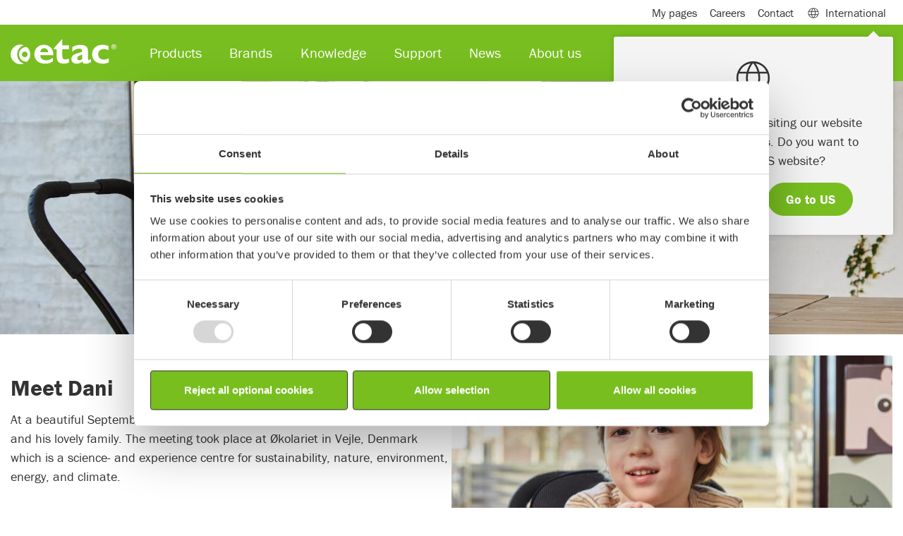

--- FILE ---
content_type: text/html; charset=utf-8
request_url: https://www.etac.com/paediatrics/wombat-living---campaign---casestory/
body_size: 14154
content:
<!DOCTYPE html>
<html lang="en">
<head>
    
    <link rel="shortcut icon" href="/assets/img/icons/favicon.ico" type="image/x-icon" />
    <link rel="icon" href="/assets/img/icons/favicon.ico" type="image/x-icon" />
    	
    
<script>
        window.dataLayer = window.dataLayer || []; window.dataLayer.push({
            'pageId': '57235',
            'pageType': 'FlexPage',
            'productCategory': undefined,
             'productSubCategory': undefined,
             'productName': undefined,
                'country': 'UN'
});
</script>



<meta charset="utf-8">
<meta name="viewport" content="width=device-width, initial-scale=1">
<title>R82 Wombat Living - Meet Dani | Etac</title>

<!--Canonical url and alternate url-->
<link href="https://www.etac.com/paediatrics/wombat-living---campaign---casestory/" rel="canonical">

<meta name="description" content="Meet Dani and his family! &#xA;Learn more about how Dani uses the R82 Wombat Living in his day to day life.">
<!-- Facebook Open Graph -->
<meta property="og:title" content="R82 Wombat Living - Meet Dani | Etac" />
<meta property="og:type" content="website" />
<meta property="og:url" content="https://www.etac.com/paediatrics/wombat-living---campaign---casestory/" />
<meta property="og:image" content="https://www.etac.com/assets/img/ogimage/og_300x175.png" />
<meta property="og:image:type" />
    <meta property="og:image:width" content="1456" />

    <meta property="og:image:height" content="438" />

<meta property="og:site_name" />
<meta property="og:description" content="Meet Dani and his family! &#xA;Learn more about how Dani uses the R82 Wombat Living in his day to day life." />
<!-- Google+ / Schema.org -->
<meta itemprop="name" content="R82 Wombat Living - Meet Dani | Etac">
<meta itemprop="description" content="Meet Dani and his family! &#xA;Learn more about how Dani uses the R82 Wombat Living in his day to day life.">
<meta itemprop="image" content="https://www.etac.com/assets/img/ogimage/og_300x175.png">
<!-- Twitter Cards -->
<meta name="twitter:title" content="R82 Wombat Living - Meet Dani | Etac">
<meta name="twitter:url" content="https://www.etac.com/paediatrics/wombat-living---campaign---casestory/">
<meta name="twitter:description" content="Meet Dani and his family! &#xA;Learn more about how Dani uses the R82 Wombat Living in his day to day life.">
<meta name="twitter:image" content="https://www.etac.com/assets/img/ogimage/og_300x175.png">

<meta name="facebook-domain-verification" content="u0bs0cpv4yfizaiqj5kg8nee0jksw1" />


<script type="application/ld+json">
{ "@context": "http://schema.org",
"@type": "Organization",
"name": "Etac",
"legalName" : "Etac Sverige AB",
"url": "https://www.etac.com/en/",
"logo": "https://www.etac.com///assets/img/demo/logos/Etac-logo-with-tagline-gray.svg",
"address": {
"@type": "PostalAddress",
"streetAddress": "Kista Science Tower",
"addressLocality": "Kista",
"postalCode": "SE-164 51",
"addressCountry": "Sweden"
},
"contactPoint": {
"@type": "ContactPoint",
"contactType": "customer support",
"telephone": "+46371-58 73 00",
"email": "info@etac.com"
},
"sameAs": [
"https://www.facebook.com/EtacSverige/",
"https://www.linkedin.com/company/etac",
"https://www.youtube.com/user/EtacSverige"
]}
</script>
<style>
iframe{
border: 0;
width:100%;
}
.u-textBackground--white {
    background-color: rgba(255,255,255,0.9) !important;
}

.Form__Success__Message {
    background-color: none !important;
}
.sustainability-table  td {
border:1px solid  #ccc;
}
.noborder {
border:0  !important;
}
.cookieinformationblock  p, h3, h4, #cookie-policy-description {
color:#333 !important;
}
.cookieinformationblock  p, #cookie-policy-description {
font-size:1rem !important;
}
.cookieinformationblock  .py-4 {
padding-top:0 !important;
}
.Card-image--brands {
    height: 35px !important;
}
</style>




    <link rel="preconnect" href="https://use.typekit.net" crossorigin>
    <link rel="preconnect" href="https://p.typekit.net" crossorigin>

    <link rel="stylesheet" href="https://use.typekit.net/skw0nae.css">
    <link rel="stylesheet" href="https://use.typekit.net/cgz1lvg.css">

    <link rel="stylesheet" href="/assets/dist/bundle/app.195e6f77.css">
    <script type="text/javascript" src="/assets/dist/bundle/app.ab2fb8f3.js" defer></script>
    <!--Used by Episerver.Forms-->
    <script>
!function(T,l,y){var S=T.location,k="script",D="instrumentationKey",C="ingestionendpoint",I="disableExceptionTracking",E="ai.device.",b="toLowerCase",w="crossOrigin",N="POST",e="appInsightsSDK",t=y.name||"appInsights";(y.name||T[e])&&(T[e]=t);var n=T[t]||function(d){var g=!1,f=!1,m={initialize:!0,queue:[],sv:"5",version:2,config:d};function v(e,t){var n={},a="Browser";return n[E+"id"]=a[b](),n[E+"type"]=a,n["ai.operation.name"]=S&&S.pathname||"_unknown_",n["ai.internal.sdkVersion"]="javascript:snippet_"+(m.sv||m.version),{time:function(){var e=new Date;function t(e){var t=""+e;return 1===t.length&&(t="0"+t),t}return e.getUTCFullYear()+"-"+t(1+e.getUTCMonth())+"-"+t(e.getUTCDate())+"T"+t(e.getUTCHours())+":"+t(e.getUTCMinutes())+":"+t(e.getUTCSeconds())+"."+((e.getUTCMilliseconds()/1e3).toFixed(3)+"").slice(2,5)+"Z"}(),iKey:e,name:"Microsoft.ApplicationInsights."+e.replace(/-/g,"")+"."+t,sampleRate:100,tags:n,data:{baseData:{ver:2}}}}var h=d.url||y.src;if(h){function a(e){var t,n,a,i,r,o,s,c,u,p,l;g=!0,m.queue=[],f||(f=!0,t=h,s=function(){var e={},t=d.connectionString;if(t)for(var n=t.split(";"),a=0;a<n.length;a++){var i=n[a].split("=");2===i.length&&(e[i[0][b]()]=i[1])}if(!e[C]){var r=e.endpointsuffix,o=r?e.location:null;e[C]="https://"+(o?o+".":"")+"dc."+(r||"services.visualstudio.com")}return e}(),c=s[D]||d[D]||"",u=s[C],p=u?u+"/v2/track":d.endpointUrl,(l=[]).push((n="SDK LOAD Failure: Failed to load Application Insights SDK script (See stack for details)",a=t,i=p,(o=(r=v(c,"Exception")).data).baseType="ExceptionData",o.baseData.exceptions=[{typeName:"SDKLoadFailed",message:n.replace(/\./g,"-"),hasFullStack:!1,stack:n+"\nSnippet failed to load ["+a+"] -- Telemetry is disabled\nHelp Link: https://go.microsoft.com/fwlink/?linkid=2128109\nHost: "+(S&&S.pathname||"_unknown_")+"\nEndpoint: "+i,parsedStack:[]}],r)),l.push(function(e,t,n,a){var i=v(c,"Message"),r=i.data;r.baseType="MessageData";var o=r.baseData;return o.message='AI (Internal): 99 message:"'+("SDK LOAD Failure: Failed to load Application Insights SDK script (See stack for details) ("+n+")").replace(/\"/g,"")+'"',o.properties={endpoint:a},i}(0,0,t,p)),function(e,t){if(JSON){var n=T.fetch;if(n&&!y.useXhr)n(t,{method:N,body:JSON.stringify(e),mode:"cors"});else if(XMLHttpRequest){var a=new XMLHttpRequest;a.open(N,t),a.setRequestHeader("Content-type","application/json"),a.send(JSON.stringify(e))}}}(l,p))}function i(e,t){f||setTimeout(function(){!t&&m.core||a()},500)}var e=function(){var n=l.createElement(k);n.src=h;var e=y[w];return!e&&""!==e||"undefined"==n[w]||(n[w]=e),n.onload=i,n.onerror=a,n.onreadystatechange=function(e,t){"loaded"!==n.readyState&&"complete"!==n.readyState||i(0,t)},n}();y.ld<0?l.getElementsByTagName("head")[0].appendChild(e):setTimeout(function(){l.getElementsByTagName(k)[0].parentNode.appendChild(e)},y.ld||0)}try{m.cookie=l.cookie}catch(p){}function t(e){for(;e.length;)!function(t){m[t]=function(){var e=arguments;g||m.queue.push(function(){m[t].apply(m,e)})}}(e.pop())}var n="track",r="TrackPage",o="TrackEvent";t([n+"Event",n+"PageView",n+"Exception",n+"Trace",n+"DependencyData",n+"Metric",n+"PageViewPerformance","start"+r,"stop"+r,"start"+o,"stop"+o,"addTelemetryInitializer","setAuthenticatedUserContext","clearAuthenticatedUserContext","flush"]),m.SeverityLevel={Verbose:0,Information:1,Warning:2,Error:3,Critical:4};var s=(d.extensionConfig||{}).ApplicationInsightsAnalytics||{};if(!0!==d[I]&&!0!==s[I]){var c="onerror";t(["_"+c]);var u=T[c];T[c]=function(e,t,n,a,i){var r=u&&u(e,t,n,a,i);return!0!==r&&m["_"+c]({message:e,url:t,lineNumber:n,columnNumber:a,error:i}),r},d.autoExceptionInstrumented=!0}return m}(y.cfg);function a(){y.onInit&&y.onInit(n)}(T[t]=n).queue&&0===n.queue.length?(n.queue.push(a),n.trackPageView({})):a()}(window,document,{src: "https://js.monitor.azure.com/scripts/b/ai.2.gbl.min.js", crossOrigin: "anonymous", cfg: { instrumentationKey:'9de2db9e-b067-4b87-aeb2-66aefd453841' }});
</script>

    


    <!-- Google Tag Manager -->
    <script>
            (function (w, d, s, l, i) {
                w[l] = w[l] || []; w[l].push({
                    'gtm.start':
                    new Date().getTime(), event: 'gtm.js'
                }); var f = d.getElementsByTagName(s)[0],
                    j = d.createElement(s), dl = l != 'dataLayer' ? '&l=' + l : ''; j.async = true; j.src =
                        'https://www.googletagmanager.com/gtm.js?id=' + i + dl; f.parentNode.insertBefore(j, f);
            })(window, document, 'script', 'dataLayer', 'GTM-5QB6K7');
    </script>
    <!-- End Google Tag Manager -->


</head>

<body itemscope itemtype="http://schema.org/WebPage">
    <div class="mm-page-wrapper">

        

    <!-- Google Tag Manager (noscript) -->
    <noscript>
        <iframe src="https://www.googletagmanager.com/ns.html?id=GTM-5QB6K7"
                height="0"
                width="0"
                style="display:none;visibility:hidden"></iframe>
    </noscript>
    <!-- End Google Tag Manager (noscript) -->

        
        
        
<header class="Header fixed-top Fixed">
    <div class="navbar navbar-expand-lg navbar-light Header-subHeader">
        <div class="container">
            <div class="collapse navbar-collapse">
                <ul class="navbar-nav">
                        <li class="nav-item">
                            <a class="nav-link" href="/support/resources/my-pages/">My pages</a>
                        </li>
                        <li class="nav-item">
                            <a class="nav-link" href="/about-us/careers/">Careers</a>
                        </li>
                        <li class="nav-item">
                            <a class="nav-link" href="/about-us/contact/">Contact</a>
                        </li>

                        <li class="nav-item">
                            <span class="nav-link MegaMenu-link collapsed" data-toggle="collapse" data-target="#megamenuSubheader" aria-expanded="false" aria-controls="collapseMegamenuSubheader"><span class="mr-2 Header-icon Header-icon--globe"></span> International</span>
                            <div class="MegaMenu collapse" id="megamenuSubheader">
                                <div class="MegaMenu-content">
                                    <div class="container px-3">
                                        <div class="row">
                                            <div class="col-9 py-4">
                                                    <div class="CountryHeader">Local websites</div>
                                                    <div class="CountryList">
                                                            <div class="CountryList-item">
                                                                <a href="/sv-se/sverige/" target=&quot;_blank&quot; class="ch_market_link"><span class="m-0 mr-2 Header-icon flag-icon flag-icon-se"></span> Sweden</a>
                                                            </div>
                                                            <div class="CountryList-item">
                                                                <a href="/nb-no/norge/" target=&quot;_blank&quot; class="ch_market_link"><span class="m-0 mr-2 Header-icon flag-icon flag-icon-no"></span> Norway</a>
                                                            </div>
                                                            <div class="CountryList-item">
                                                                <a href="/da-dk/danmark/" target=&quot;_blank&quot; class="ch_market_link"><span class="m-0 mr-2 Header-icon flag-icon flag-icon-dk"></span> Denmark</a>
                                                            </div>
                                                            <div class="CountryList-item">
                                                                <a href="/en-gb/uk/" target=&quot;_blank&quot; class="ch_market_link"><span class="m-0 mr-2 Header-icon flag-icon flag-icon-gb"></span> United Kingdom</a>
                                                            </div>
                                                            <div class="CountryList-item">
                                                                <a href="/de-de/deutschland/" target=&quot;_blank&quot; class="ch_market_link"><span class="m-0 mr-2 Header-icon flag-icon flag-icon-de"></span> Germany</a>
                                                            </div>
                                                            <div class="CountryList-item">
                                                                <a href="/nl-nl/nederlands/" target=&quot;_blank&quot; class="ch_market_link"><span class="m-0 mr-2 Header-icon flag-icon flag-icon-nl"></span> Netherlands</a>
                                                            </div>
                                                            <div class="CountryList-item">
                                                                <a href="/en-us/us/" target=&quot;_blank&quot; class="ch_market_link"><span class="m-0 mr-2 Header-icon flag-icon flag-icon-us"></span> US</a>
                                                            </div>
                                                            <div class="CountryList-item">
                                                                <a href="/en-au/australia/"  class="ch_market_link"><span class="m-0 mr-2 Header-icon flag-icon flag-icon-au"></span> Australia</a>
                                                            </div>
                                                            <div class="CountryList-item">
                                                                <a href="/it-it/italia/" target=&quot;_blank&quot; class="ch_market_link"><span class="m-0 mr-2 Header-icon flag-icon flag-icon-it"></span> Italy</a>
                                                            </div>
                                                            <div class="CountryList-item">
                                                                <a href="http://www.r82.be/" target=&quot;_blank&quot; class="ch_market_link"><span class="m-0 mr-2 Header-icon flag-icon flag-icon-be"></span> Belgium</a>
                                                            </div>
                                                            <div class="CountryList-item">
                                                                <a href="/de-de/deutschland/" target=&quot;_blank&quot; class="ch_market_link"><span class="m-0 mr-2 Header-icon flag-icon flag-icon-ch"></span> Switzerland</a>
                                                            </div>
                                                            <div class="CountryList-item">
                                                                <a href="/en-us/us/" target=&quot;_blank&quot; class="ch_market_link"><span class="m-0 mr-2 Header-icon flag-icon flag-icon-ca"></span> Canada</a>
                                                            </div>
                                                            <div class="CountryList-item">
                                                                <a href="/fr-fr/france/"  class="ch_market_link"><span class="m-0 mr-2 Header-icon flag-icon flag-icon-fr"></span> France</a>
                                                            </div>
                                                    </div>
                                                    <div class="CountryHeader">Associated websites</div>
                                                    <div class="CountryList">
                                                            <div class="CountryList-item">
                                                                <a href="https://hovertechinternational.com/" target=&quot;_blank&quot; class="ch_market_link"><span class="m-0 mr-2 Header-icon Header-icon--globe"></span> HoverTech</a>
                                                            </div>
                                                            <div class="CountryList-item">
                                                                <a href="https://www.kimobility.com/" target=&quot;_blank&quot; class="ch_market_link"><span class="m-0 mr-2 Header-icon Header-icon--globe"></span> Ki Mobility</a>
                                                            </div>
                                                            <div class="CountryList-item">
                                                                <a href="https://www.klaxon-klick.com/en/" target=&quot;_blank&quot; class="ch_market_link"><span class="m-0 mr-2 Header-icon Header-icon--globe"></span> Klaxon</a>
                                                            </div>
                                                    </div>
                                            </div>
                                            <div class="col-3 u-backgroundGray py-4">
                                                <div class="CountryHeader">International </div>
                                                <div class="CountryList">
                                                    <div class="CountryList-item">
                                                        <a href="/"><span class="m-0 mr-2 Header-icon Header-icon--globe"></span>International website</a>
                                                    </div>
                                                </div>
                                                <p class="CountryText">Etac is a world-leading developer and provider of ergonomic assistive devices and patient handling equipment.</p>
                                            </div>
                                        </div>

                                    </div>
                                </div>
                            </div>
                        </li>
                </ul>
            </div>

        </div>
    </div>
<nav class="navbar navbar-expand-lg navbar-dark Header-navbar">
    <div class="container">
        <a class="navbar-brand" href="/">
            <img width="150" height="35" loading="lazy" src="/globalassets/0-international/0-general-blocks-and-media/logos-and-icons/product-brand-logos/etac-logo-new.svg" class="d-inline-block align-top Header-brand" alt="Etac logo">
        </a>
        <div class="collapse navbar-collapse"  id="navbarSupportedContent">
            <ul class="navbar-nav mr-auto">
<li class="nav-item">
        <span class="nav-link MegaMenu-link collapsed" data-toggle="collapse" data-target="#megamenu5462" aria-expanded="false" aria-controls="collapseMegaMenu5462">Products</span>
        <div class="MegaMenu collapse" id="megamenu5462">
            <div class="MegaMenu-content">
                <div class="container px-3">
                    <div class="row">
                        <div class="col-12 col-md-6 col-lg-12">
                            <div class="MegaMenu-column">
                                    <div class="row">
                                            <div class="col-12 col-md-6 col-lg-3">
                                                <div class="MegaMenu-groupContent">
                                                    <a href="/products/paediatrics/"  class="MegaMenu-groupContent-heading u-headerXs">Paediatrics</a>
                                                        <ul class="MegaMenu-groupContent-list">
                                                                <li class="MegaMenu-groupContent-list-item">
                                                                    <a class="MegaMenu-groupContent-list-item-link" href="/products/paediatrics/seating-systems/" >Seating systems</a>
                                                                </li>
                                                                <li class="MegaMenu-groupContent-list-item">
                                                                    <a class="MegaMenu-groupContent-list-item-link" href="/products/paediatrics/activity-chairs/" >Activity chairs</a>
                                                                </li>
                                                                <li class="MegaMenu-groupContent-list-item">
                                                                    <a class="MegaMenu-groupContent-list-item-link" href="/products/paediatrics/buggies/" >Buggies</a>
                                                                </li>
                                                                <li class="MegaMenu-groupContent-list-item">
                                                                    <a class="MegaMenu-groupContent-list-item-link" href="/products/paediatrics/wheelchairs/" >Wheelchairs</a>
                                                                </li>
                                                                <li class="MegaMenu-groupContent-list-item">
                                                                    <a class="MegaMenu-groupContent-list-item-link" href="/products/paediatrics/mobility-frames/" >Mobility frames</a>
                                                                </li>
                                                                <li class="MegaMenu-groupContent-list-item">
                                                                    <a class="MegaMenu-groupContent-list-item-link" href="/products/paediatrics/standing-aids/" >Standing aids</a>
                                                                </li>
                                                                <li class="MegaMenu-groupContent-list-item">
                                                                    <a class="MegaMenu-groupContent-list-item-link" href="/products/paediatrics/walking-aids/" >Walking aids</a>
                                                                </li>
                                                                <li class="MegaMenu-groupContent-list-item">
                                                                    <a class="MegaMenu-groupContent-list-item-link" href="/products/paediatrics/bathroom-aids/" >Bathroom aids</a>
                                                                </li>
                                                                <li class="MegaMenu-groupContent-list-item">
                                                                    <a class="MegaMenu-groupContent-list-item-link" href="/products/paediatrics/accessories/" >Accessories</a>
                                                                </li>
                                                        </ul>
                                                </div>
                                            </div>
                                            <div class="col-12 col-md-6 col-lg-3">
                                                <div class="MegaMenu-groupContent">
                                                    <a href="/products/patient-handling/"  class="MegaMenu-groupContent-heading u-headerXs">Patient handling</a>
                                                        <ul class="MegaMenu-groupContent-list">
                                                                <li class="MegaMenu-groupContent-list-item">
                                                                    <a class="MegaMenu-groupContent-list-item-link" href="/products/patient-handling/ceiling-hoists/" >Ceiling hoists</a>
                                                                </li>
                                                                <li class="MegaMenu-groupContent-list-item">
                                                                    <a class="MegaMenu-groupContent-list-item-link" href="/products/patient-handling/mobile-hoists/" >Mobile hoists</a>
                                                                </li>
                                                                <li class="MegaMenu-groupContent-list-item">
                                                                    <a class="MegaMenu-groupContent-list-item-link" href="/products/patient-handling/sit-to-stand-aids/" >Sit-to-stand aids</a>
                                                                </li>
                                                                <li class="MegaMenu-groupContent-list-item">
                                                                    <a class="MegaMenu-groupContent-list-item-link" href="/products/patient-handling/slings/" >Slings</a>
                                                                </li>
                                                                <li class="MegaMenu-groupContent-list-item">
                                                                    <a class="MegaMenu-groupContent-list-item-link" href="/products/patient-handling/air-assisted-transfer/" >Air-assisted transfer</a>
                                                                </li>
                                                                <li class="MegaMenu-groupContent-list-item">
                                                                    <a class="MegaMenu-groupContent-list-item-link" href="/products/patient-handling/slide-sheets/" >Slide sheets</a>
                                                                </li>
                                                                <li class="MegaMenu-groupContent-list-item">
                                                                    <a class="MegaMenu-groupContent-list-item-link" href="/products/patient-handling/transfer-boards/" >Transfer boards</a>
                                                                </li>
                                                                <li class="MegaMenu-groupContent-list-item">
                                                                    <a class="MegaMenu-groupContent-list-item-link" href="/products/patient-handling/positioning-cushions/" >Positioning cushions</a>
                                                                </li>
                                                                <li class="MegaMenu-groupContent-list-item">
                                                                    <a class="MegaMenu-groupContent-list-item-link" href="/products/patient-handling/small-transfer-aids/" >Small transfer aids</a>
                                                                </li>
                                                                <li class="MegaMenu-groupContent-list-item">
                                                                    <a class="MegaMenu-groupContent-list-item-link" href="/products/patient-handling/patient-handling-accessories/" >Accessories</a>
                                                                </li>
                                                        </ul>
                                                </div>
                                            </div>
                                            <div class="col-12 col-md-6 col-lg-3">
                                                <div class="MegaMenu-groupContent">
                                                    <a href="/products/bathroom-aids/"  class="MegaMenu-groupContent-heading u-headerXs">Bathroom aids</a>
                                                        <ul class="MegaMenu-groupContent-list">
                                                                <li class="MegaMenu-groupContent-list-item">
                                                                    <a class="MegaMenu-groupContent-list-item-link" href="/products/bathroom-aids/mobile-shower-commodes/" >Mobile shower commodes</a>
                                                                </li>
                                                                <li class="MegaMenu-groupContent-list-item">
                                                                    <a class="MegaMenu-groupContent-list-item-link" href="/products/bathroom-aids/commodes-and-toilet-chairs/" >Commodes and toilet chairs</a>
                                                                </li>
                                                                <li class="MegaMenu-groupContent-list-item">
                                                                    <a class="MegaMenu-groupContent-list-item-link" href="/products/bathroom-aids/shower-seats/" >Shower seats</a>
                                                                </li>
                                                                <li class="MegaMenu-groupContent-list-item">
                                                                    <a class="MegaMenu-groupContent-list-item-link" href="/products/bathroom-aids/raised-toilet-seats/" >Raised toilet seats</a>
                                                                </li>
                                                                <li class="MegaMenu-groupContent-list-item">
                                                                    <a class="MegaMenu-groupContent-list-item-link" href="/products/bathroom-aids/toilet-arm-supports/" >Toilet arm supports</a>
                                                                </li>
                                                                <li class="MegaMenu-groupContent-list-item">
                                                                    <a class="MegaMenu-groupContent-list-item-link" href="/products/bathroom-aids/bathing-aids/" >Bathing aids</a>
                                                                </li>
                                                                <li class="MegaMenu-groupContent-list-item">
                                                                    <a class="MegaMenu-groupContent-list-item-link" href="/products/bathroom-aids/accessories/" >Accessories</a>
                                                                </li>
                                                        </ul>
                                                </div>
                                            </div>
                                            <div class="col-12 col-md-6 col-lg-3">
                                                <div class="MegaMenu-groupContent">
                                                    <a href="/products/seating/"  class="MegaMenu-groupContent-heading u-headerXs">Seating</a>
                                                        <ul class="MegaMenu-groupContent-list">
                                                                <li class="MegaMenu-groupContent-list-item">
                                                                    <a class="MegaMenu-groupContent-list-item-link" href="/products/seating/wheelchair-cushions/" >Wheelchair cushions</a>
                                                                </li>
                                                                <li class="MegaMenu-groupContent-list-item">
                                                                    <a class="MegaMenu-groupContent-list-item-link" href="/products/seating/smart-seating-technology/" >Smart seating technology</a>
                                                                </li>
                                                                <li class="MegaMenu-groupContent-list-item">
                                                                    <a class="MegaMenu-groupContent-list-item-link" href="/products/seating/accessories/" >Accessories</a>
                                                                </li>
                                                        </ul>
                                                </div>
                                            </div>
                                    </div>
                                    <div class="row">
                                            <div class="col-12 col-md-6 col-lg-3">
                                                <div class="MegaMenu-groupContent">
                                                    <a href="/products/wheelchairs/"  class="MegaMenu-groupContent-heading u-headerXs">Wheelchairs</a>
                                                        <ul class="MegaMenu-groupContent-list">
                                                                <li class="MegaMenu-groupContent-list-item">
                                                                    <a class="MegaMenu-groupContent-list-item-link" href="/products/wheelchairs/folding/" >Folding wheelchairs</a>
                                                                </li>
                                                                <li class="MegaMenu-groupContent-list-item">
                                                                    <a class="MegaMenu-groupContent-list-item-link" href="/products/wheelchairs/rigid/" >Rigid wheelchairs</a>
                                                                </li>
                                                                <li class="MegaMenu-groupContent-list-item">
                                                                    <a class="MegaMenu-groupContent-list-item-link" href="/products/wheelchairs/tilt/" >Tilt wheelchairs</a>
                                                                </li>
                                                                <li class="MegaMenu-groupContent-list-item">
                                                                    <a class="MegaMenu-groupContent-list-item-link" href="/products/wheelchairs/wheelchair-accessories/" >Accessories</a>
                                                                </li>
                                                        </ul>
                                                </div>
                                            </div>
                                            <div class="col-12 col-md-6 col-lg-3">
                                                <div class="MegaMenu-groupContent">
                                                    <a href="/products/small-aids-for-daily-living/"  class="MegaMenu-groupContent-heading u-headerXs">Small aids for daily living</a>
                                                        <ul class="MegaMenu-groupContent-list">
                                                                <li class="MegaMenu-groupContent-list-item">
                                                                    <a class="MegaMenu-groupContent-list-item-link" href="/products/small-aids-for-daily-living/stocking-aids/" >Stocking aids</a>
                                                                </li>
                                                                <li class="MegaMenu-groupContent-list-item">
                                                                    <a class="MegaMenu-groupContent-list-item-link" href="/products/small-aids-for-daily-living/kitchen-aids/" >Kitchen aids</a>
                                                                </li>
                                                                <li class="MegaMenu-groupContent-list-item">
                                                                    <a class="MegaMenu-groupContent-list-item-link" href="/products/small-aids-for-daily-living/personal-care/" >Personal care</a>
                                                                </li>
                                                                <li class="MegaMenu-groupContent-list-item">
                                                                    <a class="MegaMenu-groupContent-list-item-link" href="/products/small-aids-for-daily-living/reachers/" >Reachers</a>
                                                                </li>
                                                                <li class="MegaMenu-groupContent-list-item">
                                                                    <a class="MegaMenu-groupContent-list-item-link" href="/products/small-aids-for-daily-living/other/" >Other</a>
                                                                </li>
                                                        </ul>
                                                </div>
                                            </div>
                                            <div class="col-12 col-md-6 col-lg-3">
                                                <div class="MegaMenu-groupContent">
                                                    <a href="/products/custom-made-solutions/custom-made-solutions/"  class="MegaMenu-groupContent-heading u-headerXs">Custom-made solutions</a>
                                                        <ul class="MegaMenu-groupContent-list">
                                                                <li class="MegaMenu-groupContent-list-item">
                                                                    <a class="MegaMenu-groupContent-list-item-link" href="/products/custom-made-solutions/custom-made-solutions/" >Custom-made solutions</a>
                                                                </li>
                                                                <li class="MegaMenu-groupContent-list-item">
                                                                    <a class="MegaMenu-groupContent-list-item-link" href="/products/custom-made-solutions/seating-standing-toilet--bath/" >Seating, standing, toilet &amp; bath</a>
                                                                </li>
                                                        </ul>
                                                </div>
                                            </div>
                                            <div class="col-12 col-md-6 col-lg-3">
                                                <div class="MegaMenu-groupContent">
                                                    <a href="/products/power-assist/"  class="MegaMenu-groupContent-heading u-headerXs">Power assist</a>
                                                        <ul class="MegaMenu-groupContent-list">
                                                                <li class="MegaMenu-groupContent-list-item">
                                                                    <a class="MegaMenu-groupContent-list-item-link" href="/products/power-assist/front-mounted/" >Front-mounted power assists</a>
                                                                </li>
                                                                <li class="MegaMenu-groupContent-list-item">
                                                                    <a class="MegaMenu-groupContent-list-item-link" href="/products/power-assist/rear-mounted-power-assists/" >Rear-mounted power assists</a>
                                                                </li>
                                                                <li class="MegaMenu-groupContent-list-item">
                                                                    <a class="MegaMenu-groupContent-list-item-link" href="/products/power-assist/multi-positional-power-assist/" >Multi-positional power assist</a>
                                                                </li>
                                                                <li class="MegaMenu-groupContent-list-item">
                                                                    <a class="MegaMenu-groupContent-list-item-link" href="/products/power-assist/accessories/" >Accessories</a>
                                                                </li>
                                                        </ul>
                                                </div>
                                            </div>
                                    </div>
                            </div>
                        </div>
                    </div>
                </div>
            </div>
        </div>
</li><li class="nav-item">
        <span class="nav-link MegaMenu-link collapsed" data-toggle="collapse" data-target="#megamenu88621" aria-expanded="false" aria-controls="collapseMegaMenu88621">Brands</span>
        <div class="MegaMenu collapse" id="megamenu88621">
            <div class="MegaMenu-content py-4">
                <div class="container px-3">
                    <div class="row">
                        <div class="col-12 col-md-6 col-lg-6">
                            <div class="MegaMenu-column">
                                    <div class="row">
                                            <div class="col-12 col-md-6 col-lg-6">
                                                <div class="MegaMenu-groupContent">
                                                    <a href="/brands/etac/"  class="MegaMenu-groupContent-heading u-headerXs">Etac</a>
                                                </div>
                                            </div>
                                            <div class="col-12 col-md-6 col-lg-6">
                                                <div class="MegaMenu-groupContent">
                                                    <a href="/brands/star/"  class="MegaMenu-groupContent-heading u-headerXs">Star</a>
                                                </div>
                                            </div>
                                    </div>
                                    <div class="row">
                                            <div class="col-12 col-md-6 col-lg-6">
                                                <div class="MegaMenu-groupContent">
                                                    <a href="/brands/r82/"  class="MegaMenu-groupContent-heading u-headerXs">R82</a>
                                                </div>
                                            </div>
                                            <div class="col-12 col-md-6 col-lg-6">
                                                <div class="MegaMenu-groupContent">
                                                    <a href="/products/power-assist/"  class="MegaMenu-groupContent-heading u-headerXs">Klaxon</a>
                                                </div>
                                            </div>
                                    </div>
                                    <div class="row">
                                            <div class="col-12 col-md-6 col-lg-6">
                                                <div class="MegaMenu-groupContent">
                                                    <a href="/brands/convaid/"  class="MegaMenu-groupContent-heading u-headerXs">Convaid</a>
                                                </div>
                                            </div>
                                            <div class="col-12 col-md-6 col-lg-6">
                                                <div class="MegaMenu-groupContent">
                                                    <a href="/brands/molift/"  class="MegaMenu-groupContent-heading u-headerXs">Molift</a>
                                                </div>
                                            </div>
                                    </div>
                                    <div class="row">
                                            <div class="col-12 col-md-6 col-lg-6">
                                                <div class="MegaMenu-groupContent">
                                                    <a href="/brands/ki/"  class="MegaMenu-groupContent-heading u-headerXs">Ki</a>
                                                </div>
                                            </div>
                                            <div class="col-12 col-md-6 col-lg-6">
                                                <div class="MegaMenu-groupContent">
                                                    <a href="/brands/immedia/"  class="MegaMenu-groupContent-heading u-headerXs">Immedia</a>
                                                </div>
                                            </div>
                                    </div>
                                    <div class="row">
                                            <div class="col-12 col-md-6 col-lg-6">
                                                <div class="MegaMenu-groupContent">
                                                    <a href="/brands/axiom/"  class="MegaMenu-groupContent-heading u-headerXs">Axiom</a>
                                                </div>
                                            </div>
                                            <div class="col-12 col-md-6 col-lg-6">
                                                <div class="MegaMenu-groupContent">
                                                    <a href="/brands/hovertech/"  class="MegaMenu-groupContent-heading u-headerXs">HoverTech</a>
                                                </div>
                                            </div>
                                    </div>
                            </div>
                        </div>
                            <div class="col-12 col-md-6 col-lg-6">
                                    
<div class="block imagetextblock col-xxl-0 col-xl-0 col-lg-12 col-md-12 col-sm-12 col-12">
    <div class="ImageBlockWithText   u-backgroundGray ">
        <div class="container">
            <div class="ImageBlockWithText-container">
                <div class=" ImageBlockWithText-flex-container roundcorner flex-column flex-md-row">
                    <div class="ImageBlockWithText-flex-container-child">
                        <img width="550" height="550" loading="lazy" class="img-cover roundcorner" src="/globalassets/0-international/campaigns/rehacare-2024/klaxon2_480x480.jpg?width=1280&amp;Quality=90&amp;rmode=max&amp;scale=down" alt="/globalassets/0-international/campaigns/rehacare-2024/klaxon2_480x480.jpg?width=1280&amp;Quality=90&amp;rmode=max&amp;scale=down">    
                    </div>
                    <div class="d-flex ImageBlockWithText-flex-container-child  ImageBlockWithText-flex-container-child--content-right">
                        <div class="ImageBlockWithText-text  form-settings text-left ">
                                <h2 class="ImageBlockWithText-header u-headerMd">Explore our new range of Klaxon power assists</h2>
                                <div class="rte">
                                    
<p><span data-teams="true"><span class="ui-provider a b c d e f g h i j k l m n o p q r s t u v w x y z ab ac ae af ag ah ai aj ak" dir="ltr">Innovative add-ons transforming manual wheelchairs into powered ones with a simple click. Riders can enjoy increased mobility in both urban and countryside terrain, making travel, social activities, and exploration more accessible.</span></span></p>
                                </div>
                                <a href="/products/power-assist/" class="ImageBlockWithText-cta btn btn-lg margin-top-0 btn-outline-dark">Read more</a>
                        </div>
                    </div>             
                </div>
            </div>
        </div>
    </div>
</div>                                                            
                            </div>
                    </div>
                </div>
            </div>
        </div>
</li><li class="nav-item">
        <span class="nav-link MegaMenu-link collapsed" data-toggle="collapse" data-target="#megamenu5493" aria-expanded="false" aria-controls="collapseMegaMenu5493">Knowledge</span>
        <div class="MegaMenu collapse" id="megamenu5493">
            <div class="MegaMenu-content py-4">
                <div class="container px-3">
                    <div class="row">
                        <div class="col-12 col-md-6 col-lg-6">
                            <div class="MegaMenu-column">
                                    <div class="row">
                                            <div class="col-12 col-md-6 col-lg-6">
                                                <div class="MegaMenu-groupContent">
                                                    <a href="/knowledge/insights/"  class="MegaMenu-groupContent-heading u-headerXs">Insights</a>
                                                        <ul class="MegaMenu-groupContent-list">
                                                                <li class="MegaMenu-groupContent-list-item">
                                                                    <a class="MegaMenu-groupContent-list-item-link" href="/knowledge/insights/paediatric-insights/" >Paediatrics</a>
                                                                </li>
                                                                <li class="MegaMenu-groupContent-list-item">
                                                                    <a class="MegaMenu-groupContent-list-item-link" href="/knowledge/insights/insights-about-patient-handling/" >Patient handling</a>
                                                                </li>
                                                                <li class="MegaMenu-groupContent-list-item">
                                                                    <a class="MegaMenu-groupContent-list-item-link" href="/knowledge/insights/bathroom-insights/" >Bathroom aids</a>
                                                                </li>
                                                                <li class="MegaMenu-groupContent-list-item">
                                                                    <a class="MegaMenu-groupContent-list-item-link" href="/knowledge/insights/seating-insights/" >Seating</a>
                                                                </li>
                                                                <li class="MegaMenu-groupContent-list-item">
                                                                    <a class="MegaMenu-groupContent-list-item-link" href="/knowledge/insights/wheelchair-insights/" >Wheelchairs</a>
                                                                </li>
                                                        </ul>
                                                </div>
                                            </div>
                                            <div class="col-12 col-md-6 col-lg-6">
                                                <div class="MegaMenu-groupContent">
                                                    <a href="/knowledge/education/"  class="MegaMenu-groupContent-heading u-headerXs">Education</a>
                                                        <ul class="MegaMenu-groupContent-list">
                                                                <li class="MegaMenu-groupContent-list-item">
                                                                    <a class="MegaMenu-groupContent-list-item-link" href="/knowledge/education/" >Training &amp; seminars</a>
                                                                </li>
                                                                <li class="MegaMenu-groupContent-list-item">
                                                                    <a class="MegaMenu-groupContent-list-item-link" href="/knowledge/education/e-learning/" >E-learning</a>
                                                                </li>
                                                        </ul>
                                                </div>
                                            </div>
                                    </div>
                                    <div class="row">
                                            <div class="col-12 col-md-6 col-lg-6">
                                                <div class="MegaMenu-groupContent">
                                                    <a href="/knowledge/guides/"  class="MegaMenu-groupContent-heading u-headerXs">Guides</a>
                                                        <ul class="MegaMenu-groupContent-list">
                                                                <li class="MegaMenu-groupContent-list-item">
                                                                    <a class="MegaMenu-groupContent-list-item-link" href="/knowledge/guides/selection-guides/" >Product selection</a>
                                                                </li>
                                                                <li class="MegaMenu-groupContent-list-item">
                                                                    <a class="MegaMenu-groupContent-list-item-link" href="/knowledge/guides/usage-guides/" >Product usage</a>
                                                                </li>
                                                        </ul>
                                                </div>
                                            </div>
                                            <div class="col-12 col-md-6 col-lg-6">
                                                <div class="MegaMenu-groupContent">
                                                    <a href="/knowledge/cases-stories/"  class="MegaMenu-groupContent-heading u-headerXs">Case stories</a>
                                                </div>
                                            </div>
                                    </div>
                            </div>
                        </div>
                            <div class="col-12 col-md-6 col-lg-6">
                                    
<div class="block imagetextblock col-xxl-0 col-xl-0 col-lg-12 col-md-12 col-sm-12 col-12">
    <div class="ImageBlockWithText   u-backgroundGray ">
        <div class="container">
            <div class="ImageBlockWithText-container">
                <div class=" ImageBlockWithText-flex-container roundcorner flex-column flex-md-row">
                    <div class="ImageBlockWithText-flex-container-child">
                        <img width="550" height="550" loading="lazy" class="img-cover roundcorner" src="/globalassets/0-international/knowledge/case_wombatsolo_tessa_2020.jpg?width=1280&amp;Quality=90&amp;rmode=max&amp;scale=down" alt="/globalassets/0-international/knowledge/case_wombatsolo_tessa_2020.jpg?width=1280&amp;Quality=90&amp;rmode=max&amp;scale=down">    
                    </div>
                    <div class="d-flex ImageBlockWithText-flex-container-child  ImageBlockWithText-flex-container-child--content-right">
                        <div class="ImageBlockWithText-text  form-settings text- ">
                                <div class="rte">
                                    
<p><span style="font-size: xx-large;"><strong>Case stories</strong></span></p>
<p>When using the Wombat Solo, Thessa was able to take&nbsp;control of her transfers and the adjustments of the chair. Read more about Thessa or find more case stories about different people and possibilities created through our products.</p>
                                </div>
                                <a href="/knowledge/cases-stories/" class="ImageBlockWithText-cta btn btn-lg margin-top-0 btn-outline-dark">Read more</a>
                        </div>
                    </div>             
                </div>
            </div>
        </div>
    </div>
</div>                                                            
                            </div>
                    </div>
                </div>
            </div>
        </div>
</li><li class="nav-item">
        <span class="nav-link MegaMenu-link collapsed" data-toggle="collapse" data-target="#megamenu32875" aria-expanded="false" aria-controls="collapseMegaMenu32875">Support</span>
        <div class="MegaMenu collapse" id="megamenu32875">
            <div class="MegaMenu-content py-4">
                <div class="container px-3">
                    <div class="row">
                        <div class="col-12 col-md-6 col-lg-6">
                            <div class="MegaMenu-column">
                                    <div class="row">
                                            <div class="col-12 col-md-6 col-lg-6">
                                                <div class="MegaMenu-groupContent">
                                                    <a href="/support/"  class="MegaMenu-groupContent-heading u-headerXs">Support center</a>
                                                        <ul class="MegaMenu-groupContent-list">
                                                                <li class="MegaMenu-groupContent-list-item">
                                                                    <a class="MegaMenu-groupContent-list-item-link" href="/support/support-center/warranty/" >Warranty</a>
                                                                </li>
                                                                <li class="MegaMenu-groupContent-list-item">
                                                                    <a class="MegaMenu-groupContent-list-item-link" href="/support/support-center/discontinued/?publishStatus=Archived" target=&quot;_blank&quot;>Discontinued products</a>
                                                                </li>
                                                                <li class="MegaMenu-groupContent-list-item">
                                                                    <a class="MegaMenu-groupContent-list-item-link" href="/support/support-center/concerns--returns/" >Concerns &amp; returns</a>
                                                                </li>
                                                                <li class="MegaMenu-groupContent-list-item">
                                                                    <a class="MegaMenu-groupContent-list-item-link" href="/support/support-center/support-documents/" >Support documents</a>
                                                                </li>
                                                                <li class="MegaMenu-groupContent-list-item">
                                                                    <a class="MegaMenu-groupContent-list-item-link" href="/support/support-center/product-catalogues/" >Product catalogues</a>
                                                                </li>
                                                        </ul>
                                                </div>
                                            </div>
                                            <div class="col-12 col-md-6 col-lg-6">
                                                <div class="MegaMenu-groupContent">
                                                    <a href="/support/resources/"  class="MegaMenu-groupContent-heading u-headerXs">Resources</a>
                                                        <ul class="MegaMenu-groupContent-list">
                                                                <li class="MegaMenu-groupContent-list-item">
                                                                    <a class="MegaMenu-groupContent-list-item-link" href="/support/resources/my-pages/" >My pages</a>
                                                                </li>
                                                        </ul>
                                                </div>
                                            </div>
                                    </div>
                            </div>
                        </div>
                            <div class="col-12 col-md-6 col-lg-6">
                                    
<div class="block imagetextblock col-xxl-0 col-xl-0 col-lg-12 col-md-12 col-sm-12 col-12">
    <div class="ImageBlockWithText   u-backgroundGray ">
        <div class="container">
            <div class="ImageBlockWithText-container">
                <div class=" ImageBlockWithText-flex-container roundcorner flex-column flex-md-row">
                    <div class="ImageBlockWithText-flex-container-child">
                        <img width="550" height="550" loading="lazy" class="img-cover roundcorner" src="/contentassets/0079440e62ce4f12bd64b23e774ae192/customer-support_au.jpg?width=1280&amp;Quality=90&amp;rmode=max&amp;scale=down" alt="/contentassets/0079440e62ce4f12bd64b23e774ae192/customer-support_au.jpg?width=1280&amp;Quality=90&amp;rmode=max&amp;scale=down">    
                    </div>
                    <div class="d-flex ImageBlockWithText-flex-container-child  ImageBlockWithText-flex-container-child--content-right">
                        <div class="ImageBlockWithText-text  form-settings text- ">
                                <div class="rte">
                                    
<p><span style="font-size: xx-large;"><strong>Contact us</strong></span></p>
<p>If you have any questions, you are welcome to contact us or one of our partners for support.</p>
                                </div>
                                <a href="/about-us/contact/" class="ImageBlockWithText-cta btn btn-lg margin-top-0 btn-outline-dark">Contact</a>
                        </div>
                    </div>             
                </div>
            </div>
        </div>
    </div>
</div>                                                            
                            </div>
                    </div>
                </div>
            </div>
        </div>
</li><li class="nav-item">
        <a class="nav-link" href="/about-us/news--social-media/Newsroom/" >News</a>
</li><li class="nav-item">
        <span class="nav-link MegaMenu-link collapsed" data-toggle="collapse" data-target="#megamenu5494" aria-expanded="false" aria-controls="collapseMegaMenu5494">About us</span>
        <div class="MegaMenu collapse" id="megamenu5494">
            <div class="MegaMenu-content py-4">
                <div class="container px-3">
                    <div class="row">
                        <div class="col-12 col-md-6 col-lg-6">
                            <div class="MegaMenu-column">
                                    <div class="row">
                                            <div class="col-12 col-md-6 col-lg-6">
                                                <div class="MegaMenu-groupContent">
                                                    <a href="/about-us/about-etac/company/"  class="MegaMenu-groupContent-heading u-headerXs">About Etac</a>
                                                        <ul class="MegaMenu-groupContent-list">
                                                                <li class="MegaMenu-groupContent-list-item">
                                                                    <a class="MegaMenu-groupContent-list-item-link" href="/about-us/about-etac/company/" >Company</a>
                                                                </li>
                                                                <li class="MegaMenu-groupContent-list-item">
                                                                    <a class="MegaMenu-groupContent-list-item-link" href="/about-us/about-etac/product-brands/" >Product brands</a>
                                                                </li>
                                                                <li class="MegaMenu-groupContent-list-item">
                                                                    <a class="MegaMenu-groupContent-list-item-link" href="/about-us/about-etac/history/" >History</a>
                                                                </li>
                                                                <li class="MegaMenu-groupContent-list-item">
                                                                    <a class="MegaMenu-groupContent-list-item-link" href="/about-us/about-etac/management/" >Management</a>
                                                                </li>
                                                                <li class="MegaMenu-groupContent-list-item">
                                                                    <a class="MegaMenu-groupContent-list-item-link" href="/about-us/about-etac/board-of-directors/" >Board of Directors</a>
                                                                </li>
                                                                <li class="MegaMenu-groupContent-list-item">
                                                                    <a class="MegaMenu-groupContent-list-item-link" href="/about-us/about-etac/owner/" >Owner</a>
                                                                </li>
                                                                <li class="MegaMenu-groupContent-list-item">
                                                                    <a class="MegaMenu-groupContent-list-item-link" href="/about-us/about-etac/legal/" >Legal</a>
                                                                </li>
                                                        </ul>
                                                </div>
                                            </div>
                                            <div class="col-12 col-md-6 col-lg-6">
                                                <div class="MegaMenu-groupContent">
                                                    <a href="/about-us/sustainability/our-work/"  class="MegaMenu-groupContent-heading u-headerXs">Sustainability</a>
                                                        <ul class="MegaMenu-groupContent-list">
                                                                <li class="MegaMenu-groupContent-list-item">
                                                                    <a class="MegaMenu-groupContent-list-item-link" href="/about-us/sustainability/our-work/" >Our work</a>
                                                                </li>
                                                                <li class="MegaMenu-groupContent-list-item">
                                                                    <a class="MegaMenu-groupContent-list-item-link" href="/about-us/sustainability/sustainability-reports/" >Sustainability reports</a>
                                                                </li>
                                                                <li class="MegaMenu-groupContent-list-item">
                                                                    <a class="MegaMenu-groupContent-list-item-link" href="/about-us/sustainability/code-of-conduct/" >Codes of conduct</a>
                                                                </li>
                                                        </ul>
                                                </div>
                                            </div>
                                    </div>
                                    <div class="row">
                                            <div class="col-12 col-md-6 col-lg-6">
                                                <div class="MegaMenu-groupContent">
                                                    <a href="/about-us/news--social-media/Newsroom/"  class="MegaMenu-groupContent-heading u-headerXs">News &amp; social media</a>
                                                        <ul class="MegaMenu-groupContent-list">
                                                                <li class="MegaMenu-groupContent-list-item">
                                                                    <a class="MegaMenu-groupContent-list-item-link" href="/about-us/news--social-media/Newsroom/" >Newsroom</a>
                                                                </li>
                                                                <li class="MegaMenu-groupContent-list-item">
                                                                    <a class="MegaMenu-groupContent-list-item-link" href="/about-us/news--social-media/follow-us-on-social-media/" >Social media</a>
                                                                </li>
                                                                <li class="MegaMenu-groupContent-list-item">
                                                                    <a class="MegaMenu-groupContent-list-item-link" href="/paediatrics/newsletter/" target=&quot;_blank&quot;>Newsletter</a>
                                                                </li>
                                                        </ul>
                                                </div>
                                            </div>
                                            <div class="col-12 col-md-6 col-lg-6">
                                                <div class="MegaMenu-groupContent">
                                                    <a href="/about-us/careers/"  class="MegaMenu-groupContent-heading u-headerXs">Careers</a>
                                                        <ul class="MegaMenu-groupContent-list">
                                                                <li class="MegaMenu-groupContent-list-item">
                                                                    <a class="MegaMenu-groupContent-list-item-link" href="/about-us/careers/culture/" >Our culture</a>
                                                                </li>
                                                                <li class="MegaMenu-groupContent-list-item">
                                                                    <a class="MegaMenu-groupContent-list-item-link" href="/about-us/careers/team/" >Our team</a>
                                                                </li>
                                                                <li class="MegaMenu-groupContent-list-item">
                                                                    <a class="MegaMenu-groupContent-list-item-link" href="http://careers.etac.com/jobs" target=&quot;_blank&quot;>Job openings</a>
                                                                </li>
                                                                <li class="MegaMenu-groupContent-list-item">
                                                                    <a class="MegaMenu-groupContent-list-item-link" href="http://careers.etac.com/connect" target=&quot;_blank&quot;>Join our network</a>
                                                                </li>
                                                        </ul>
                                                </div>
                                            </div>
                                    </div>
                                    <div class="row">
                                            <div class="col-12 col-md-6 col-lg-6">
                                                <div class="MegaMenu-groupContent">
                                                    <a href="/about-us/contact/"  class="MegaMenu-groupContent-heading u-headerXs">Contact</a>
                                                        <ul class="MegaMenu-groupContent-list">
                                                                <li class="MegaMenu-groupContent-list-item">
                                                                    <a class="MegaMenu-groupContent-list-item-link" href="/about-us/contact/find-your-etac-partner/" >Customer support</a>
                                                                </li>
                                                                <li class="MegaMenu-groupContent-list-item">
                                                                    <a class="MegaMenu-groupContent-list-item-link" href="/about-us/contact/distributor-support/" >Distributor support</a>
                                                                </li>
                                                                <li class="MegaMenu-groupContent-list-item">
                                                                    <a class="MegaMenu-groupContent-list-item-link" href="/about-us/contact/contact-form/" >Contact form</a>
                                                                </li>
                                                                <li class="MegaMenu-groupContent-list-item">
                                                                    <a class="MegaMenu-groupContent-list-item-link" href="/about-us/contact/report-misconduct/" >Report misconduct</a>
                                                                </li>
                                                        </ul>
                                                </div>
                                            </div>
                                    </div>
                            </div>
                        </div>
                            <div class="col-12 col-md-6 col-lg-6">
                                    
<div class="block imagetextblock col-xxl-0 col-xl-0 col-lg-12 col-md-12 col-sm-12 col-12">
    <div class="ImageBlockWithText   u-backgroundGray ">
        <div class="container">
            <div class="ImageBlockWithText-container">
                <div class=" ImageBlockWithText-flex-container roundcorner flex-column flex-md-row">
                    <div class="ImageBlockWithText-flex-container-child">
                        <img width="550" height="550" loading="lazy" class="img-cover roundcorner" src="/contentassets/0079440e62ce4f12bd64b23e774ae192/customer-support_au.jpg?width=1280&amp;Quality=90&amp;rmode=max&amp;scale=down" alt="/contentassets/0079440e62ce4f12bd64b23e774ae192/customer-support_au.jpg?width=1280&amp;Quality=90&amp;rmode=max&amp;scale=down">    
                    </div>
                    <div class="d-flex ImageBlockWithText-flex-container-child  ImageBlockWithText-flex-container-child--content-right">
                        <div class="ImageBlockWithText-text  form-settings text- ">
                                <div class="rte">
                                    
<p><span style="font-size: xx-large;"><strong>Contact us</strong></span></p>
<p>If you have any questions, you are welcome to contact us or one of our partners for support.</p>
                                </div>
                                <a href="/about-us/contact/" class="ImageBlockWithText-cta btn btn-lg margin-top-0 btn-outline-dark">Contact</a>
                        </div>
                    </div>             
                </div>
            </div>
        </div>
    </div>
</div>                                                            
                            </div>
                    </div>
                </div>
            </div>
        </div>
</li>            </ul>
        </div>
        <div class="ml-auto d-flex">
                <div class="SearchHeader-toggle collapsed" data-toggle="collapse" data-target="#searchArea" aria-expanded="false" aria-controls="collapseSearchbar">
                    <span class="SearchHeader-toggle-icon"></span>
                </div>
            <div class="Hamburger ml-3">
                <span></span>
                <span></span>
                <span></span>
            </div>
        </div>
    </div>
</nav>
<div id="searchArea" class="SearchHeader collapse">
    <div class="container py-3 px-3">
        <form class="SearchHeader-input" action="/search/">
            <span class="SearchHeader-icon"></span>
            <input class="form-control" type="text" name="query" placeholder="Search Product, Accessories, Resources, News etc. ">
            <button type="submit" class="SearchHeader-btn btn btn-outline-light">Search</button>
        </form>
    </div>
</div>
        <div class="container position-relative">
            <div id="changemarket">
                <div class="changemarket-icon"></div>
                <p>It seems like you are visiting our website from the United States. Do you want to change to our US website?</p>
                <div class="changemarket-buttons">
                    <a href="" class="btn btn-outline-dark mr-2" id="market_stay">Stay here</a>
                    <a href="/en-us/us/" class="btn btn-primary" id="market_change">Go to US</a>
                </div>	
            </div>
        </div>  

</header>


    <nav id="menu">
        <ul>
<li>
        <span>Products</span>
         <ul>
                        <li>
                            <a href="/products/paediatrics/" >Paediatrics</a>
                                <ul>
                                        <li>
                                            <a href="/products/paediatrics/seating-systems/" >Seating systems</a>
                                        </li>
                                        <li>
                                            <a href="/products/paediatrics/activity-chairs/" >Activity chairs</a>
                                        </li>
                                        <li>
                                            <a href="/products/paediatrics/buggies/" >Buggies</a>
                                        </li>
                                        <li>
                                            <a href="/products/paediatrics/wheelchairs/" >Wheelchairs</a>
                                        </li>
                                        <li>
                                            <a href="/products/paediatrics/mobility-frames/" >Mobility frames</a>
                                        </li>
                                        <li>
                                            <a href="/products/paediatrics/standing-aids/" >Standing aids</a>
                                        </li>
                                        <li>
                                            <a href="/products/paediatrics/walking-aids/" >Walking aids</a>
                                        </li>
                                        <li>
                                            <a href="/products/paediatrics/bathroom-aids/" >Bathroom aids</a>
                                        </li>
                                        <li>
                                            <a href="/products/paediatrics/accessories/" >Accessories</a>
                                        </li>
                                </ul>

                        </li>
                        <li>
                            <a href="/products/patient-handling/" >Patient handling</a>
                                <ul>
                                        <li>
                                            <a href="/products/patient-handling/ceiling-hoists/" >Ceiling hoists</a>
                                        </li>
                                        <li>
                                            <a href="/products/patient-handling/mobile-hoists/" >Mobile hoists</a>
                                        </li>
                                        <li>
                                            <a href="/products/patient-handling/sit-to-stand-aids/" >Sit-to-stand aids</a>
                                        </li>
                                        <li>
                                            <a href="/products/patient-handling/slings/" >Slings</a>
                                        </li>
                                        <li>
                                            <a href="/products/patient-handling/air-assisted-transfer/" >Air-assisted transfer</a>
                                        </li>
                                        <li>
                                            <a href="/products/patient-handling/slide-sheets/" >Slide sheets</a>
                                        </li>
                                        <li>
                                            <a href="/products/patient-handling/transfer-boards/" >Transfer boards</a>
                                        </li>
                                        <li>
                                            <a href="/products/patient-handling/positioning-cushions/" >Positioning cushions</a>
                                        </li>
                                        <li>
                                            <a href="/products/patient-handling/small-transfer-aids/" >Small transfer aids</a>
                                        </li>
                                        <li>
                                            <a href="/products/patient-handling/patient-handling-accessories/" >Accessories</a>
                                        </li>
                                </ul>

                        </li>
                        <li>
                            <a href="/products/bathroom-aids/" >Bathroom aids</a>
                                <ul>
                                        <li>
                                            <a href="/products/bathroom-aids/mobile-shower-commodes/" >Mobile shower commodes</a>
                                        </li>
                                        <li>
                                            <a href="/products/bathroom-aids/commodes-and-toilet-chairs/" >Commodes and toilet chairs</a>
                                        </li>
                                        <li>
                                            <a href="/products/bathroom-aids/shower-seats/" >Shower seats</a>
                                        </li>
                                        <li>
                                            <a href="/products/bathroom-aids/raised-toilet-seats/" >Raised toilet seats</a>
                                        </li>
                                        <li>
                                            <a href="/products/bathroom-aids/toilet-arm-supports/" >Toilet arm supports</a>
                                        </li>
                                        <li>
                                            <a href="/products/bathroom-aids/bathing-aids/" >Bathing aids</a>
                                        </li>
                                        <li>
                                            <a href="/products/bathroom-aids/accessories/" >Accessories</a>
                                        </li>
                                </ul>

                        </li>
                        <li>
                            <a href="/products/seating/" >Seating</a>
                                <ul>
                                        <li>
                                            <a href="/products/seating/wheelchair-cushions/" >Wheelchair cushions</a>
                                        </li>
                                        <li>
                                            <a href="/products/seating/smart-seating-technology/" >Smart seating technology</a>
                                        </li>
                                        <li>
                                            <a href="/products/seating/accessories/" >Accessories</a>
                                        </li>
                                </ul>

                        </li>
                        <li>
                            <a href="/products/wheelchairs/" >Wheelchairs</a>
                                <ul>
                                        <li>
                                            <a href="/products/wheelchairs/folding/" >Folding wheelchairs</a>
                                        </li>
                                        <li>
                                            <a href="/products/wheelchairs/rigid/" >Rigid wheelchairs</a>
                                        </li>
                                        <li>
                                            <a href="/products/wheelchairs/tilt/" >Tilt wheelchairs</a>
                                        </li>
                                        <li>
                                            <a href="/products/wheelchairs/wheelchair-accessories/" >Accessories</a>
                                        </li>
                                </ul>

                        </li>
                        <li>
                            <a href="/products/small-aids-for-daily-living/" >Small aids for daily living</a>
                                <ul>
                                        <li>
                                            <a href="/products/small-aids-for-daily-living/stocking-aids/" >Stocking aids</a>
                                        </li>
                                        <li>
                                            <a href="/products/small-aids-for-daily-living/kitchen-aids/" >Kitchen aids</a>
                                        </li>
                                        <li>
                                            <a href="/products/small-aids-for-daily-living/personal-care/" >Personal care</a>
                                        </li>
                                        <li>
                                            <a href="/products/small-aids-for-daily-living/reachers/" >Reachers</a>
                                        </li>
                                        <li>
                                            <a href="/products/small-aids-for-daily-living/other/" >Other</a>
                                        </li>
                                </ul>

                        </li>
                        <li>
                            <a href="/products/custom-made-solutions/custom-made-solutions/" >Custom-made solutions</a>
                                <ul>
                                        <li>
                                            <a href="/products/custom-made-solutions/custom-made-solutions/" >Custom-made solutions</a>
                                        </li>
                                        <li>
                                            <a href="/products/custom-made-solutions/seating-standing-toilet--bath/" >Seating, standing, toilet &amp; bath</a>
                                        </li>
                                </ul>

                        </li>
                        <li>
                            <a href="/products/power-assist/" >Power assist</a>
                                <ul>
                                        <li>
                                            <a href="/products/power-assist/front-mounted/" >Front-mounted power assists</a>
                                        </li>
                                        <li>
                                            <a href="/products/power-assist/rear-mounted-power-assists/" >Rear-mounted power assists</a>
                                        </li>
                                        <li>
                                            <a href="/products/power-assist/multi-positional-power-assist/" >Multi-positional power assist</a>
                                        </li>
                                        <li>
                                            <a href="/products/power-assist/accessories/" >Accessories</a>
                                        </li>
                                </ul>

                        </li>
        </ul>
</li><li>
        <span>Brands</span>
         <ul>
                        <li>
                            <a href="/brands/etac/" >Etac</a>

                        </li>
                        <li>
                            <a href="/brands/star/" >Star</a>

                        </li>
                        <li>
                            <a href="/brands/r82/" >R82</a>

                        </li>
                        <li>
                            <a href="/products/power-assist/" >Klaxon</a>

                        </li>
                        <li>
                            <a href="/brands/convaid/" >Convaid</a>

                        </li>
                        <li>
                            <a href="/brands/molift/" >Molift</a>

                        </li>
                        <li>
                            <a href="/brands/ki/" >Ki</a>

                        </li>
                        <li>
                            <a href="/brands/immedia/" >Immedia</a>

                        </li>
                        <li>
                            <a href="/brands/axiom/" >Axiom</a>

                        </li>
                        <li>
                            <a href="/brands/hovertech/" >HoverTech</a>

                        </li>
        </ul>
</li><li>
        <span>Knowledge</span>
         <ul>
                        <li>
                            <a href="/knowledge/insights/" >Insights</a>
                                <ul>
                                        <li>
                                            <a href="/knowledge/insights/paediatric-insights/" >Paediatrics</a>
                                        </li>
                                        <li>
                                            <a href="/knowledge/insights/insights-about-patient-handling/" >Patient handling</a>
                                        </li>
                                        <li>
                                            <a href="/knowledge/insights/bathroom-insights/" >Bathroom aids</a>
                                        </li>
                                        <li>
                                            <a href="/knowledge/insights/seating-insights/" >Seating</a>
                                        </li>
                                        <li>
                                            <a href="/knowledge/insights/wheelchair-insights/" >Wheelchairs</a>
                                        </li>
                                </ul>

                        </li>
                        <li>
                            <a href="/knowledge/education/" >Education</a>
                                <ul>
                                        <li>
                                            <a href="/knowledge/education/" >Training &amp; seminars</a>
                                        </li>
                                        <li>
                                            <a href="/knowledge/education/e-learning/" >E-learning</a>
                                        </li>
                                </ul>

                        </li>
                        <li>
                            <a href="/knowledge/guides/" >Guides</a>
                                <ul>
                                        <li>
                                            <a href="/knowledge/guides/selection-guides/" >Product selection</a>
                                        </li>
                                        <li>
                                            <a href="/knowledge/guides/usage-guides/" >Product usage</a>
                                        </li>
                                </ul>

                        </li>
                        <li>
                            <a href="/knowledge/cases-stories/" >Case stories</a>

                        </li>
        </ul>
</li><li>
        <span>Support</span>
         <ul>
                        <li>
                            <a href="/support/" >Support center</a>
                                <ul>
                                        <li>
                                            <a href="/support/support-center/warranty/" >Warranty</a>
                                        </li>
                                        <li>
                                            <a href="/support/support-center/discontinued/?publishStatus=Archived" target=&quot;_blank&quot;>Discontinued products</a>
                                        </li>
                                        <li>
                                            <a href="/support/support-center/concerns--returns/" >Concerns &amp; returns</a>
                                        </li>
                                        <li>
                                            <a href="/support/support-center/support-documents/" >Support documents</a>
                                        </li>
                                        <li>
                                            <a href="/support/support-center/product-catalogues/" >Product catalogues</a>
                                        </li>
                                </ul>

                        </li>
                        <li>
                            <a href="/support/resources/" >Resources</a>
                                <ul>
                                        <li>
                                            <a href="/support/resources/my-pages/" >My pages</a>
                                        </li>
                                </ul>

                        </li>
        </ul>
</li><li>
        <a href="/about-us/news--social-media/Newsroom/" >News</a>
</li><li>
        <span>About us</span>
         <ul>
                        <li>
                            <a href="/about-us/about-etac/company/" >About Etac</a>
                                <ul>
                                        <li>
                                            <a href="/about-us/about-etac/company/" >Company</a>
                                        </li>
                                        <li>
                                            <a href="/about-us/about-etac/product-brands/" >Product brands</a>
                                        </li>
                                        <li>
                                            <a href="/about-us/about-etac/history/" >History</a>
                                        </li>
                                        <li>
                                            <a href="/about-us/about-etac/management/" >Management</a>
                                        </li>
                                        <li>
                                            <a href="/about-us/about-etac/board-of-directors/" >Board of Directors</a>
                                        </li>
                                        <li>
                                            <a href="/about-us/about-etac/owner/" >Owner</a>
                                        </li>
                                        <li>
                                            <a href="/about-us/about-etac/legal/" >Legal</a>
                                        </li>
                                </ul>

                        </li>
                        <li>
                            <a href="/about-us/sustainability/our-work/" >Sustainability</a>
                                <ul>
                                        <li>
                                            <a href="/about-us/sustainability/our-work/" >Our work</a>
                                        </li>
                                        <li>
                                            <a href="/about-us/sustainability/sustainability-reports/" >Sustainability reports</a>
                                        </li>
                                        <li>
                                            <a href="/about-us/sustainability/code-of-conduct/" >Codes of conduct</a>
                                        </li>
                                </ul>

                        </li>
                        <li>
                            <a href="/about-us/news--social-media/Newsroom/" >News &amp; social media</a>
                                <ul>
                                        <li>
                                            <a href="/about-us/news--social-media/Newsroom/" >Newsroom</a>
                                        </li>
                                        <li>
                                            <a href="/about-us/news--social-media/follow-us-on-social-media/" >Social media</a>
                                        </li>
                                        <li>
                                            <a href="/paediatrics/newsletter/" target=&quot;_blank&quot;>Newsletter</a>
                                        </li>
                                </ul>

                        </li>
                        <li>
                            <a href="/about-us/careers/" >Careers</a>
                                <ul>
                                        <li>
                                            <a href="/about-us/careers/culture/" >Our culture</a>
                                        </li>
                                        <li>
                                            <a href="/about-us/careers/team/" >Our team</a>
                                        </li>
                                        <li>
                                            <a href="http://careers.etac.com/jobs" target=&quot;_blank&quot;>Job openings</a>
                                        </li>
                                        <li>
                                            <a href="http://careers.etac.com/connect" target=&quot;_blank&quot;>Join our network</a>
                                        </li>
                                </ul>

                        </li>
                        <li>
                            <a href="/about-us/contact/" >Contact</a>
                                <ul>
                                        <li>
                                            <a href="/about-us/contact/find-your-etac-partner/" >Customer support</a>
                                        </li>
                                        <li>
                                            <a href="/about-us/contact/distributor-support/" >Distributor support</a>
                                        </li>
                                        <li>
                                            <a href="/about-us/contact/contact-form/" >Contact form</a>
                                        </li>
                                        <li>
                                            <a href="/about-us/contact/report-misconduct/" >Report misconduct</a>
                                        </li>
                                </ul>

                        </li>
        </ul>
</li>
           
                <li>
                    <a href="/support/resources/my-pages/">My pages</a>
                </li>
                <li>
                    <a href="/about-us/careers/">Careers</a>
                </li>
                <li>
                    <a href="/about-us/contact/">Contact</a>
                </li>
          

                <li>
                    <a href="#"><span class="mr-1 mt-0 Header-icon Header-icon--globe"></span><span class="text-muted">International</span></a>
                        <ul>
                                <li>
                                    <span>Local websites</span>
                                    <ul>
                                            <li>
                                                <a href="/sv-se/sverige/" target=&quot;_blank&quot; class="ch_market_link"><span class="mr-1 mt-0 Header-icon Header-icon--SE"></span> Sweden</a>
                                            </li>
                                            <li>
                                                <a href="/nb-no/norge/" target=&quot;_blank&quot; class="ch_market_link"><span class="mr-1 mt-0 Header-icon Header-icon--NO"></span> Norway</a>
                                            </li>
                                            <li>
                                                <a href="/da-dk/danmark/" target=&quot;_blank&quot; class="ch_market_link"><span class="mr-1 mt-0 Header-icon Header-icon--DK"></span> Denmark</a>
                                            </li>
                                            <li>
                                                <a href="/en-gb/uk/" target=&quot;_blank&quot; class="ch_market_link"><span class="mr-1 mt-0 Header-icon Header-icon--GB"></span> United Kingdom</a>
                                            </li>
                                            <li>
                                                <a href="/de-de/deutschland/" target=&quot;_blank&quot; class="ch_market_link"><span class="mr-1 mt-0 Header-icon Header-icon--DE"></span> Germany</a>
                                            </li>
                                            <li>
                                                <a href="/nl-nl/nederlands/" target=&quot;_blank&quot; class="ch_market_link"><span class="mr-1 mt-0 Header-icon Header-icon--NL"></span> Netherlands</a>
                                            </li>
                                            <li>
                                                <a href="/en-us/us/" target=&quot;_blank&quot; class="ch_market_link"><span class="mr-1 mt-0 Header-icon Header-icon--US"></span> US</a>
                                            </li>
                                            <li>
                                                <a href="/en-au/australia/"  class="ch_market_link"><span class="mr-1 mt-0 Header-icon Header-icon--AU"></span> Australia</a>
                                            </li>
                                            <li>
                                                <a href="/it-it/italia/" target=&quot;_blank&quot; class="ch_market_link"><span class="mr-1 mt-0 Header-icon Header-icon--IT"></span> Italy</a>
                                            </li>
                                            <li>
                                                <a href="http://www.r82.be/" target=&quot;_blank&quot; class="ch_market_link"><span class="mr-1 mt-0 Header-icon Header-icon--BE"></span> Belgium</a>
                                            </li>
                                            <li>
                                                <a href="/de-de/deutschland/" target=&quot;_blank&quot; class="ch_market_link"><span class="mr-1 mt-0 Header-icon Header-icon--CH"></span> Switzerland</a>
                                            </li>
                                            <li>
                                                <a href="/en-us/us/" target=&quot;_blank&quot; class="ch_market_link"><span class="mr-1 mt-0 Header-icon Header-icon--CA"></span> Canada</a>
                                            </li>
                                            <li>
                                                <a href="/fr-fr/france/"  class="ch_market_link"><span class="mr-1 mt-0 Header-icon Header-icon--FR"></span> France</a>
                                            </li>
                                    </ul>
                                </li>
                                <li>
                                    <span>Associated websites</span>
                                    <ul>
                                            <li>
                                                <a href="https://hovertechinternational.com/" target=&quot;_blank&quot; class="ch_market_link"><span class="mr-1 mt-0 Header-icon Header-icon--globe"></span> HoverTech</a>
                                            </li>
                                            <li>
                                                <a href="https://www.kimobility.com/" target=&quot;_blank&quot; class="ch_market_link"><span class="mr-1 mt-0 Header-icon Header-icon--globe"></span> Ki Mobility</a>
                                            </li>
                                            <li>
                                                <a href="https://www.klaxon-klick.com/en/" target=&quot;_blank&quot; class="ch_market_link"><span class="mr-1 mt-0 Header-icon Header-icon--globe"></span> Klaxon</a>
                                            </li>
                                    </ul>
                                </li>
                            <li>
                                <a href="/"><span class="mr-1 mt-0 Header-icon Header-icon--globe"></span> International website</a>
                            </li>
                        </ul>

                </li>

        </ul>
    </nav>


        
        <div class="PageContent" role="main">
            
<div class="">
    <div class="row">
        
<div class="block heroblock col-xxl-0 col-xl-0 col-lg-12 col-md-12 col-sm-12 col-12">
<section class="Hero mb-4">
    <div class="Hero-banner" style="background-position:0% 50%; background-image:url('/imagevault/publishedmedia/wgv2s3jh55yqbnyy70xh/Wombat_Living_-_Hero_banner.jpg');">
        <div class="container Hero-bannerSlogan">
            <div class="row">
                <div class="col-12 col-md-">
                </div>
            </div>
        </div>
    </div>

</section></div><div class="block imagetextblock col-xxl-0 col-xl-0 col-lg-12 col-md-12 col-sm-12 col-12">
    <div class="ImageBlockWithText  mb-4 ImageBlockWithText--imageRight">
        <div class="container">
            <div class="ImageBlockWithText-container">
                <div class=" ImageBlockWithText-flex-container roundcorner flex-column flex-md-row-reverse">
                    <div class="ImageBlockWithText-flex-container-child">
                        <img width="550" height="550" loading="lazy" class="img-cover roundcorner" src="/imagevault/publishedmedia/d0u75wwl0vmsu7bhdlxu/Wombat_Living_111_2509.jpg" alt="/imagevault/publishedmedia/d0u75wwl0vmsu7bhdlxu/Wombat_Living_111_2509.jpg">    
                    </div>
                    <div class="d-flex ImageBlockWithText-flex-container-child  ImageBlockWithText-flex-container-child--content-left">
                        <div class="ImageBlockWithText-text  form-settings text- ">
                                <h2 class="ImageBlockWithText-header u-headerMd">Meet Dani </h2>
                                <div class="rte">
                                    
<p><span data-contrast="auto">At a beautiful September day, we had the pleasure of meeting 4-year old Dani and his lovely family. The meeting took place at &Oslash;kolariet in Vejle, Denmark which is a science- and experience centre for sustainability, nature, environment, energy, and climate.&nbsp;&nbsp;</span><span data-ccp-props="{&quot;201341983&quot;:0,&quot;335559739&quot;:0,&quot;335559740&quot;:240}">&nbsp;</span></p>
<p>&nbsp;</p>
<p><span data-contrast="auto">Dani is a smiling, curios and mild boy who loves to be with his family and specially to play with his older brother Elmin. They play with cars, balls, and builds towers out of bricks. Elmin builds the tower and Dani pushes them over which makes both boys smile. Dani also loves ice cream and bathing, so the family often travels to warm countries, where they can experience new places and relax by the pool or go to the beach.</span><span data-ccp-props="{&quot;201341983&quot;:0,&quot;335559739&quot;:0,&quot;335559740&quot;:240}">&nbsp;</span></p>
                                </div>
                        </div>
                    </div>             
                </div>
            </div>
        </div>
    </div>
</div><div class="block imagetextblock col-xxl-0 col-xl-0 col-lg-12 col-md-12 col-sm-12 col-12">
    <div class="ImageBlockWithText  mb-4 ">
        <div class="container">
            <div class="ImageBlockWithText-container">
                <div class=" ImageBlockWithText-flex-container roundcorner flex-column flex-md-row">
                    <div class="ImageBlockWithText-flex-container-child">
                        <img width="550" height="550" loading="lazy" class="img-cover roundcorner" src="/imagevault/publishedmedia/ohpsebgnbdjsspilefz8/Wombat_Living_111_112_2610.jpg" alt="/imagevault/publishedmedia/ohpsebgnbdjsspilefz8/Wombat_Living_111_112_2610.jpg">    
                    </div>
                    <div class="d-flex ImageBlockWithText-flex-container-child  ImageBlockWithText-flex-container-child--content-right">
                        <div class="ImageBlockWithText-text  form-settings text- ">
                                <h2 class="ImageBlockWithText-header u-headerMd">Inclusion and support</h2>
                                <div class="rte">
                                    
<p><span data-contrast="auto">The Wombat Living provides Dani with support at the feet, the lower legs, the pelvis area, and the torso. Dani is hypotonic which affect both the lower and upper extremities and his postural control. Dani tends to slide forward with his pelvis while seated, but this is minimised with a contoured seat and a Y-hip belt. With guidance he can move back into the seat again. The contoured upper back cushions provide support for his upper body when he engages in activities that requires a lot of his fine motor skills or when he starts to get tired. </span></p>
<p>&nbsp;</p>
<p><span data-contrast="auto">Dani is very active with his legs when sitting. The hip supports guide his thighs to maintain at the seat while he still has the freedom to move his lower legs and feet as he prefer. The high-low function makes it easy for Dani to participate in activities close to the floor as well as activities at table height. The low-entry point makes it possible for Dani to be active in standing transfers in and out of the chair, for example when he wants to go for a walk in his R82 Mustang.&nbsp;</span><span data-ccp-props="{&quot;201341983&quot;:0,&quot;335559739&quot;:0,&quot;335559740&quot;:240}">&nbsp;</span></p>
                                </div>
                        </div>
                    </div>             
                </div>
            </div>
        </div>
    </div>
</div><div class="block standardblock col-xxl-0 col-xl-0 col-lg-12 col-md-12 col-sm-12 col-12">

<section class=" u-backgroundGray mb-4 ">
    <div class="container left">
        <div class="row">
            <h2 class="col-12 u-headerMd mb-4 "></h2>

            
<div class="col-12 col-sm-6 col-md-4">
        <div class="Card  left">
            <div class="Card-imageArea">
                    <img width="800" height="450" loading="lazy" class="Card-image img-fluid" src="/imagevault/publishedmedia/nnxto20o6gor4y0d19ss/Wombat_Living_111_113_2517.jpg" alt="Card block - feature 1">
            </div>
            <div class="Card-textContent text-left">
                    <h3 class="Card-heading u-headerXs">Tilt in space</h3>
                    <div class="Card-text">
                        
The seat unit tilts from -10&deg; to 30&deg; to accommodate both relaxed and active sitting postures.
                    </div>
            </div>
        </div>
</div><div class="col-12 col-sm-6 col-md-4">
        <div class="Card  left">
            <div class="Card-imageArea">
                    <img width="800" height="450" loading="lazy" class="Card-image img-fluid" src="/imagevault/publishedmedia/1ovcrd8o5ufp1vz1ajip/Wombat_Living_111_114_2685.jpg" alt="Card block - feature 3">
            </div>
            <div class="Card-textContent text-left">
                    <h3 class="Card-heading u-headerXs">Built-in growth</h3>
                    <div class="Card-text">
                        
Wombat Living offers stepless adjustment for growth. Move the backrest forward or backward and adjust the hip supports to fit any user size. The hip supports can also be angled to support the user&rsquo;s hips and thighs.
                    </div>
            </div>
        </div>
</div><div class="col-12 col-sm-6 col-md-4">
        <div class="Card  left">
            <div class="Card-imageArea">
                    <img width="800" height="450" loading="lazy" class="Card-image img-fluid" src="/imagevault/publishedmedia/3sbexuwnczs0m844tp3w/Wombat_Living_111_113_2477.jpg" alt="Card block - feature 2">
            </div>
            <div class="Card-textContent text-left">
                    <h3 class="Card-heading u-headerXs">Height adjustment</h3>
                    <div class="Card-text">
                        
Wombat Living aims to mimic as many of the different seat heights as possible to enable the child to use the seating system in a large range of different heights from the floor to table height.
                    </div>
            </div>
        </div>
</div>

        </div>
    </div>
</section></div><div class="block imageblock col-xxl-0 col-xl-0 col-lg-12 col-md-12 col-sm-12 col-12">
<div class="ImageBlock   mb-4">
    <div class="container">
            <img width="550" height="550" loading="lazy" class="ImageBlock-image img-fluid roundcorner" src="/imagevault/publishedmedia/v4ux6j1qx3oqoci97lxp/Wombat_Living_111_112_2672.jpg" alt="Image block - Read casestory">
            <a href="/link/f40f3a09338942629378320ff1e20f3b.aspx" class="btn btn-primary ImageBlock-button">Read casestory</a>
    </div>
</div></div>
    </div>
</div>          
        </div>
    </div>

    <footer class="Footer">
	<div id="ReturnToTop" class="ReturnToTop">
		<div class="ReturnToTop-icon"></div>
	</div>
	<div class="container">
		<div class="row Footer-itemsWrap">
			<div class="col-12">
				<div class="Footer-items">
					

<div class="LinkCollection    ">
    <div class="container">
            <div class="u-headerXs mb-3">About us</div>
        
<ul class="LinkCollection-list mb-4 ">
        <li class="LinkCollection-item ">
            <a href="/about-us/about-etac/company/" class="LinkCollection-link ">Company</a>
        </li>
        <li class="LinkCollection-item ">
            <a href="/about-us/contact/report-misconduct/" class="LinkCollection-link ">Report misconduct</a>
        </li>
</ul>
    </div>
</div>

<div class="LinkCollection    ">
    <div class="container">
            <div class="u-headerXs mb-3">Products</div>
        
<ul class="LinkCollection-list mb-4 ">
        <li class="LinkCollection-item ">
            <a href="/products/" class="LinkCollection-link ">Categories</a>
        </li>
        <li class="LinkCollection-item ">
            <a href="/brands/" class="LinkCollection-link ">Brands</a>
        </li>
</ul>
    </div>
</div>

<div class="LinkCollection    ">
    <div class="container">
            <div class="u-headerXs mb-3">Support &amp; Knowledge</div>
        
<ul class="LinkCollection-list mb-4 ">
        <li class="LinkCollection-item ">
            <a href="/support/" class="LinkCollection-link ">Support center</a>
        </li>
        <li class="LinkCollection-item ">
            <a href="/knowledge/education/e-learning/" class="LinkCollection-link ">E-learning</a>
        </li>
</ul>
    </div>
</div>

<div class="LinkCollection    ">
    <div class="container">
            <div class="u-headerXs mb-3">Contact</div>
        
<ul class="LinkCollection-list mb-4 ">
        <li class="LinkCollection-item ">
            <a href="/about-us/contact/find-your-etac-partner/" class="LinkCollection-link ">Find your Etac partner</a>
        </li>
        <li class="LinkCollection-item ">
            <a href="/about-us/contact/distributor-support/" class="LinkCollection-link ">Distributor support</a>
        </li>
</ul>
    </div>
</div>

<div class="LinkCollection    ">
    <div class="container">
            <div class="u-headerXs mb-3">Legal</div>
        
<ul class="LinkCollection-list mb-4 ">
        <li class="LinkCollection-item ">
            <a href="/about-us/about-etac/legal/privacy-policy/" class="LinkCollection-link ">Privacy policy</a>
        </li>
        <li class="LinkCollection-item ">
            <a href="/about-us/about-etac/legal/cookie-info/" class="LinkCollection-link ">Cookie information</a>
        </li>
</ul>
    </div>
</div>

				</div>
			</div>
		</div>
		<div class="Footer-divider"></div>
		<div class="row Footer-copy">
			<div class="col-md-4 Footer-copyContacts">
				<div class="mb-2 Footer-header">Etac AB</div>
				
<p>Kista Science Tower<br />SE-164 51 Kista, Sweden</p>
			</div>

			<div class="col-md-4 Footer-col">
				<div class="mb-2 Footer-header">Follow us on social media:</div>
				<div class="Footer-socialBrands">
						<a href="https://www.facebook.com/etacgroup/" target="_blank"><div class="Footer-socialbrand Footer-socialbrand-facebook"></div></a>
						<a href="https://www.linkedin.com/company/etac" target="_blank"><div class="Footer-socialbrand Footer-socialbrand-linkedin"></div></a>
						<a href="https://www.youtube.com/channel/UCkw1byx2z5Kafpws-Va1T1A" target="_blank"><div class="Footer-socialbrand Footer-socialbrand-youtube"></div></a>
				</div>
			</div>

			<div class="col-md-4 Footer-logo">
				<img width="200" height="78" loading="lazy" src="/assets/img/demo/logos/Etac-logo-with-tagline-gray.svg" class="Footer-brand" />
			</div>
		</div>
	</div>
	<div class="Footer-bottom">
		<div class="container d-flex">
			<div>
				Copyright &#xA9; 2021 Etac AB. All rights reserved. 
			</div>
		</div>
	</div>
</footer>

    
    <!--Used by Episerver.Forms-->
    <script defer="defer" src="/Util/Find/epi-util/find.js"></script>
<script>
document.addEventListener('DOMContentLoaded',function(){if(typeof FindApi === 'function'){var api = new FindApi();api.setApplicationUrl('/');api.setServiceApiBaseUrl('/find_v2/');api.processEventFromCurrentUri();api.bindWindowEvents();api.bindAClickEvent();api.sendBufferedEvents();}})
</script>

</body>
</html>

--- FILE ---
content_type: image/svg+xml
request_url: https://www.etac.com/assets/img/demo/logos/Etac-logo-with-tagline-gray.svg
body_size: 2126
content:
<?xml version="1.0" encoding="utf-8"?>
<!-- Generator: Adobe Illustrator 23.0.2, SVG Export Plug-In . SVG Version: 6.00 Build 0)  -->
<svg version="1.1" id="Layer_1" xmlns="http://www.w3.org/2000/svg" xmlns:xlink="http://www.w3.org/1999/xlink" x="0px" y="0px"
	 viewBox="0 0 141.7 55.6" style="enable-background:new 0 0 141.7 55.6;" xml:space="preserve">
<style type="text/css">
	.st0{fill:#84888C;}
</style>
<g>
	<path class="st0" d="M39.8,17.1c0.3-3.4,2.3-5.3,5.3-5.3c3,0,5,2,5.3,5.3H39.8z M56.7,24.4c-3.6,2.6-6,3.5-9,3.5
		c-4.8,0-7.8-2.5-8-6.9h17.5c0.4-8.9-5.5-13.9-12.6-13.9c-7.5,0-12.8,5.3-12.8,12.7c0,7.6,5.5,12.6,14.1,12.6c1.9,0,6.5,0,10.9-3.2
		L56.7,24.4L56.7,24.4z"/>
	<path class="st0" d="M78.2,12.9h-8.9v10c0,2.4,1.4,3.9,3.8,3.9c1.6,0,3.1-0.4,5.1-1.4v5.5c-2.7,1.1-4.7,1.5-7.1,1.5
		c-5.1,0-9.5-2.3-9.5-9.1V12.9h-3.5v-1.5L68.4,0h0.9v7.7h8.9L78.2,12.9L78.2,12.9z"/>
	<path class="st0" d="M96,26.1c-1.3,1.2-2.8,1.9-4.2,1.9c-1.4,0-2.5-1.2-2.5-2.6c0-2.4,2.2-3.5,6.7-5.1C96,20.2,96,26.1,96,26.1z
		 M107.8,26c-1.8,1.3-2.4,1.4-2.9,1.4c-0.8,0-1.3-0.5-1.3-1.7V14.6c0-5.3-4.2-7.4-10.3-7.4c-3.8,0-7.4,1-10.6,2.9v6.2
		c2.4-2.5,5.9-4.1,9-4.1c3.3,0,4.4,1.8,4.2,4.1c-10.2,3.2-14.5,4.3-14.5,10.1c0,3.1,2.9,6,6.8,6c2.6,0,5.1-0.7,8-2.8
		c0.5,2,1.7,2.8,4.3,2.8c2.1,0,5.1-1,7.2-2.2L107.8,26L107.8,26z"/>
	<path class="st0" d="M131.5,30.8c-3.1,1.1-5.7,1.6-8.2,1.6c-8.6,0-14.1-5-14.1-12.6c0-7.4,5.8-12.7,13.8-12.7
		c2.5,0,5.6,0.6,8.2,1.6v5.7c-2-1.1-4.3-1.6-6.2-1.6c-4.6,0-7.6,2.7-7.6,7c0,4.3,2.9,7.2,7.3,7.2c1.8,0,3.5-0.4,6.9-1.7L131.5,30.8
		L131.5,30.8z"/>
	<path class="st0" d="M137.6,9.7v-1h0.7c0.5,0,0.7,0.2,0.7,0.5c0,0.3-0.2,0.5-0.6,0.5C138.3,9.7,137.6,9.7,137.6,9.7z M140,11.7
		l-0.4-0.7c-0.4-0.6-0.4-0.7-0.8-0.8v0c0.6-0.1,1-0.5,1-1c0-0.6-0.4-1-1.1-1h-1.8v3.5h0.7v-1.5h0.1c0.3,0,0.4,0,0.6,0.2
		s0.4,0.4,0.5,0.7l0.3,0.6H140z M138.4,7.3c1.5,0,2.7,1.2,2.7,2.7s-1.2,2.7-2.7,2.7c-1.5,0-2.7-1.2-2.7-2.7S136.9,7.3,138.4,7.3z
		 M138.4,6.6c-1.9,0-3.3,1.5-3.3,3.3s1.5,3.3,3.3,3.3c1.9,0,3.3-1.5,3.3-3.3S140.2,6.6,138.4,6.6z"/>
	<path class="st0" d="M8.7,20c0-5.7,3.7-10.6,8.8-12.4c-1.4-0.5-2.8-0.8-4.4-0.8C5.9,6.8,0,12.7,0,20c0,7.3,5.9,13.2,13.2,13.2
		c1.5,0,3-0.3,4.4-0.8C12.4,30.6,8.7,25.7,8.7,20z"/>
	<path class="st0" d="M11.2,19.9c0,5.5,4.4,9.9,9.9,9.9c0.3,0,0.5,0,0.8,0c2.7-2.4,4.4-5.9,4.4-9.8c0-3.9-1.7-7.5-4.5-9.9
		c-0.3,0-0.5,0-0.8,0C15.6,10,11.2,14.5,11.2,19.9z M22.6,20c0,2.1-1.7,3.8-3.8,3.8c-2.1,0-3.8-1.7-3.8-3.8c0-2.1,1.7-3.8,3.8-3.8
		C21,16.2,22.6,17.9,22.6,20z"/>
</g>
<g>
	<path class="st0" d="M37.2,52.7c-0.5,0.2-1.1,0.3-1.6,0.3c-2.8,0-3.9-2.1-3.9-4.5c0-2.7,1.6-4.4,3.8-4.4c0.6,0,1.3,0.1,1.7,0.3v1.1
		c-0.5-0.3-1-0.4-1.6-0.4c-1.4,0-2.7,1.1-2.7,3.3c0,2.2,0.9,3.7,2.8,3.7c0.6,0,1.1-0.2,1.6-0.4L37.2,52.7L37.2,52.7z"/>
	<path class="st0" d="M38.6,47.9c0-0.5,0-0.9,0-1.4h1l0,1h0c0.3-0.8,0.9-1.1,1.8-1.1v1c-0.1,0-0.3,0-0.4,0c-0.8,0-1.4,0.7-1.4,2.1
		v3.4h-1V47.9z"/>
	<path class="st0" d="M43.2,50c0,1.5,0.6,2.2,1.7,2.2c0.5,0,1.1-0.3,1.5-0.5l0,1c-0.5,0.2-1.2,0.4-1.8,0.4c-1.7,0-2.6-1.3-2.6-3.3
		c0-2,0.9-3.3,2.5-3.3c1.4,0,2.2,1.2,2.2,3V50L43.2,50L43.2,50z M45.7,49.2c0-1.3-0.4-2-1.3-2c-0.7,0-1.3,0.5-1.3,2H45.7z"/>
	<path class="st0" d="M48.3,46.9c0.5-0.3,1.2-0.5,1.8-0.5c0.9,0,1.5,0.4,1.7,0.6c0.3,0.3,0.5,0.7,0.5,1.6v3.3c0,0.4,0,0.8,0,1h-1
		L51.4,52h0c-0.3,0.5-0.8,1-1.8,1c-1,0-1.8-0.6-1.8-1.8c0-1.2,0.8-2.1,3-2.1h0.6v-0.3c0-0.5,0-0.8-0.2-1c-0.2-0.3-0.6-0.4-1.1-0.4
		c-0.7,0-1.3,0.3-1.6,0.7L48.3,46.9z M51.3,49.7c-0.2,0-0.5,0-0.7,0c-1.2,0-1.8,0.6-1.8,1.3c0,0.7,0.3,1.1,1.1,1.1
		c0.9,0,1.5-0.7,1.5-1.6L51.3,49.7L51.3,49.7z"/>
	<path class="st0" d="M56.6,52.8c-0.3,0.1-0.6,0.2-0.9,0.2c-1,0-1.5-0.4-1.5-1.5v-4.1h-1v-0.8h1v-1.3l1-0.3v1.6h1.3v0.8h-1.3v3.8
		c0,0.7,0.2,1,0.7,1c0.3,0,0.5-0.1,0.7-0.2L56.6,52.8L56.6,52.8z"/>
	<path class="st0" d="M58.9,43.9v1.3h-1.2v-1.3H58.9z M57.8,46.5h1v6.4h-1V46.5z"/>
	<path class="st0" d="M60.5,47.9c0-0.5,0-0.9,0-1.4h1l0,1h0c0.3-0.7,0.9-1,1.6-1c1.1,0,1.9,0.6,1.9,2v4.4h-1v-4.1c0-1-0.4-1.5-1-1.5
		c-0.8,0-1.3,0.6-1.3,1.7v3.8h-1V47.9z"/>
	<path class="st0" d="M71.3,53.1c0,1.8-1.3,2.5-2.7,2.5c-0.5,0-1.4-0.2-1.9-0.4l0.1-1.1c0.4,0.3,1.2,0.5,1.8,0.5
		c1.3,0,1.8-0.8,1.8-1.9v-1h0c-0.4,0.7-1,1.1-1.7,1.1c-1.3,0-2.2-1.1-2.2-3.3s0.9-3.3,2.3-3.3c0.6,0,1.2,0.4,1.6,1h0l0-0.9h1
		c0,0.4-0.1,0.8-0.1,1.2L71.3,53.1L71.3,53.1z M68.9,52.1c1,0,1.4-0.8,1.4-2.4s-0.4-2.4-1.4-2.4s-1.4,0.8-1.4,2.4
		C67.5,51.3,67.9,52.1,68.9,52.1z"/>
	<path class="st0" d="M76.4,44.1h2.1c0.9,0,1.4,0.2,1.9,0.7c0.4,0.4,0.7,1,0.7,1.8c0,1.7-1,2.6-2.8,2.6h-0.7v3.6h-1.1L76.4,44.1
		L76.4,44.1z M77.5,48.3h0.6c1.3,0,1.8-0.6,1.8-1.6c0-1.2-0.7-1.7-1.8-1.7h-0.6L77.5,48.3L77.5,48.3z"/>
	<path class="st0" d="M84.3,46.4c1.7,0,2.6,1.3,2.6,3.3c0,2-0.9,3.3-2.6,3.3c-1.7,0-2.6-1.3-2.6-3.3C81.8,47.7,82.6,46.4,84.3,46.4z
		 M84.3,52.1c1,0,1.5-0.8,1.5-2.4s-0.5-2.4-1.5-2.4s-1.5,0.8-1.5,2.4C82.9,51.3,83.3,52.1,84.3,52.1z"/>
	<path class="st0" d="M88,51.6c0.5,0.3,1,0.5,1.5,0.5c0.8,0,1.2-0.4,1.2-0.9c0-0.4-0.2-0.7-0.8-1l-0.7-0.3c-0.9-0.4-1.3-0.8-1.3-1.6
		c0-1,0.8-1.8,2-1.8c0.5,0,1,0.1,1.3,0.2l-0.1,0.9c-0.3-0.2-0.8-0.3-1.3-0.3c-0.7,0-1.1,0.4-1.1,0.9c0,0.5,0.4,0.8,1.1,1.1l0.4,0.2
		c0.8,0.3,1.3,0.8,1.3,1.6c0,1.1-0.6,2-2,2c-0.7,0-1.3-0.1-1.7-0.4L88,51.6z"/>
	<path class="st0" d="M92.8,51.6c0.5,0.3,1,0.5,1.5,0.5c0.8,0,1.2-0.4,1.2-0.9c0-0.4-0.2-0.7-0.8-1L94,49.9
		c-0.9-0.4-1.3-0.8-1.3-1.6c0-1,0.8-1.8,2-1.8c0.5,0,1,0.1,1.3,0.2l-0.1,0.9c-0.3-0.2-0.8-0.3-1.3-0.3c-0.7,0-1.1,0.4-1.1,0.9
		c0,0.5,0.4,0.8,1.1,1.1l0.4,0.2c0.8,0.3,1.3,0.8,1.3,1.6c0,1.1-0.6,2-2,2c-0.7,0-1.3-0.1-1.7-0.4L92.8,51.6z"/>
	<path class="st0" d="M98.9,43.9v1.3h-1.2v-1.3H98.9z M97.8,46.5h1.1v6.4h-1.1V46.5z"/>
	<path class="st0" d="M100.5,43.5h1.1v3.9h0c0.4-0.7,0.9-1,1.6-1c1.3,0,2.2,1.1,2.2,3.3c0,2.2-0.9,3.3-2.2,3.3c-0.9,0-1.4-0.5-1.7-1
		h0l0,0.9h-1c0-0.4,0.1-0.8,0.1-1.2C100.5,51.7,100.5,43.5,100.5,43.5z M103,52.1c1,0,1.4-0.8,1.4-2.4s-0.4-2.4-1.4-2.4
		s-1.4,0.8-1.4,2.4C101.6,51.3,102,52.1,103,52.1z"/>
	<path class="st0" d="M107.9,43.9v1.3h-1.2v-1.3H107.9z M106.8,46.5h1.1v6.4h-1.1V46.5z"/>
	<path class="st0" d="M109.7,43.5h1.1v9.3h-1.1V43.5z"/>
	<path class="st0" d="M113.6,43.9v1.3h-1.2v-1.3H113.6z M112.5,46.5h1.1v6.4h-1.1V46.5z"/>
	<path class="st0" d="M118.1,52.8c-0.3,0.1-0.6,0.2-0.9,0.2c-1,0-1.5-0.4-1.5-1.5v-4.1h-1v-0.8h1v-1.3l1.1-0.3v1.6h1.3v0.8h-1.3v3.8
		c0,0.7,0.2,1,0.7,1c0.3,0,0.4-0.1,0.7-0.2C118.1,51.9,118.1,52.8,118.1,52.8z"/>
	<path class="st0" d="M120.3,43.9v1.3h-1.2v-1.3H120.3z M119.2,46.5h1.1v6.4h-1.1V46.5z"/>
	<path class="st0" d="M122.8,50c0,1.5,0.6,2.2,1.7,2.2c0.5,0,1.1-0.3,1.5-0.5l0.1,1c-0.5,0.2-1.2,0.4-1.8,0.4
		c-1.7,0-2.6-1.3-2.6-3.3c0-2,0.9-3.3,2.4-3.3c1.4,0,2.2,1.2,2.2,3V50L122.8,50L122.8,50z M125.3,49.2c0-1.3-0.4-2-1.3-2
		c-0.7,0-1.3,0.5-1.3,2H125.3z"/>
	<path class="st0" d="M127.5,51.6c0.5,0.3,1,0.5,1.5,0.5c0.8,0,1.2-0.4,1.2-0.9c0-0.4-0.2-0.7-0.8-1l-0.7-0.3
		c-0.9-0.4-1.3-0.8-1.3-1.6c0-1,0.8-1.8,2-1.8c0.5,0,1,0.1,1.4,0.2l-0.1,0.9c-0.3-0.2-0.8-0.3-1.3-0.3c-0.7,0-1.1,0.4-1.1,0.9
		c0,0.5,0.4,0.8,1.1,1.1l0.4,0.2c0.8,0.3,1.3,0.8,1.3,1.6c0,1.1-0.6,2-2.1,2c-0.7,0-1.3-0.1-1.7-0.4L127.5,51.6z"/>
</g>
</svg>
